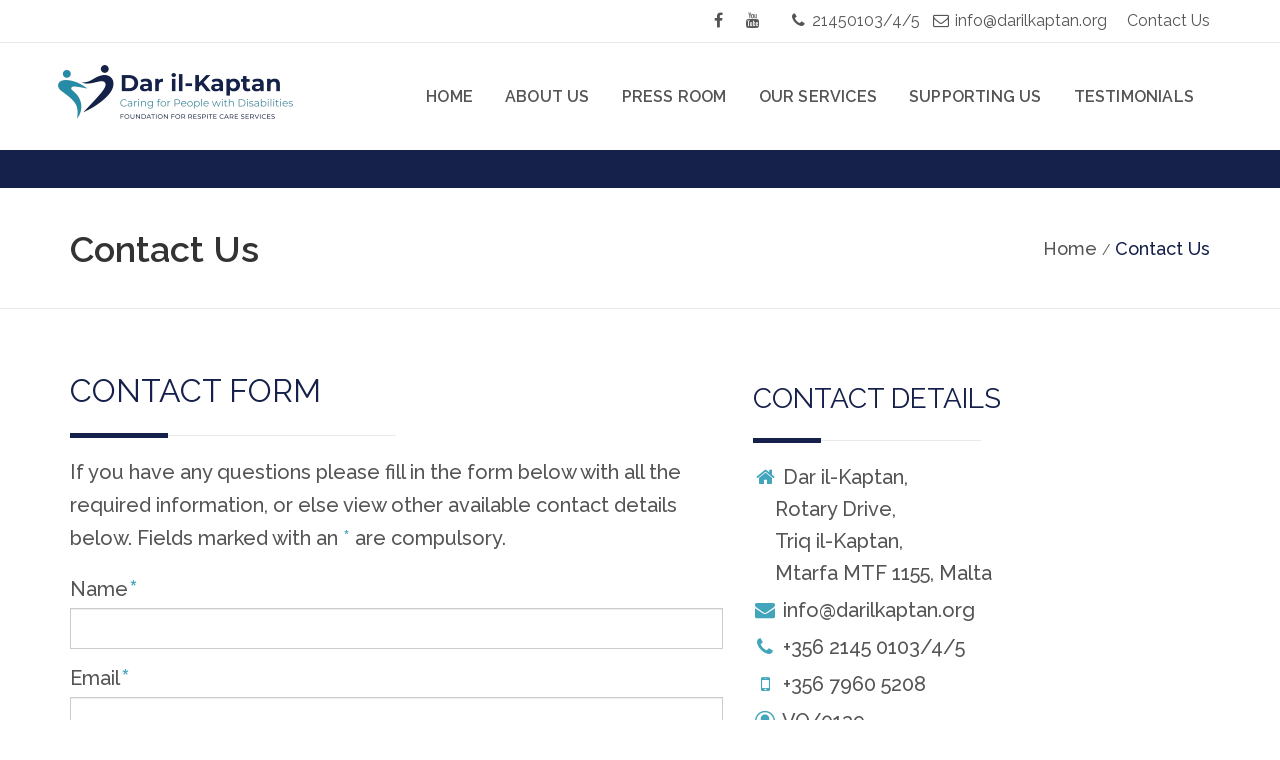

--- FILE ---
content_type: text/html; charset=utf-8
request_url: http://www.darilkaptan.org/contact-us/
body_size: 6227
content:


<!DOCTYPE html>

<html xmlns="http://www.w3.org/1999/xhtml" lang="en">
<head><title>
	Contact Us - Dar Il-Kaptan
</title><meta charset="utf-8" /><meta http-equiv="X-UA-Compatible" content="IE=edge" /><meta name="viewport" content="width=device-width, initial-scale=1" /><link href="https://fonts.googleapis.com/css?family=Raleway:300,400,500,600,700,800,900" rel="stylesheet" /><link href="/Assets/css/bootstrap.min.css" rel="stylesheet" /><link href="/Assets/css/font-awesome.min.css?v=1" rel="stylesheet" /><link href="/Assets/css/darilkaptan.min.css?v=8" rel="stylesheet" /><link rel="icon" type="image/png" href="/favicon-16x16.png" sizes="16x16" /><link rel="icon" type="image/png" href="/favicon-32x32.png" sizes="32x32" /><link rel="icon" type="image/png" href="/favicon-96x96.png" sizes="96x96" /><link rel="icon" type="image/png" href="/favicon-128x128.png" sizes="128x128" /><link rel="icon" type="image/png" href="/favicon-196x196.png" sizes="196x196" /><!-- Global site tag (gtag.js) - Google Analytics -->
<script async src="https://www.googletagmanager.com/gtag/js?id=G-39D6GV831H"></script>
<script>
  window.dataLayer = window.dataLayer || [];
  function gtag(){dataLayer.push(arguments);}
  gtag('js', new Date());
  gtag('config', 'G-39D6GV831H');
</script>

</head>
<body>
    <form method="post" action="./" id="ctl01">
<div class="aspNetHidden">
<input type="hidden" name="__EVENTTARGET" id="__EVENTTARGET" value="" />
<input type="hidden" name="__EVENTARGUMENT" id="__EVENTARGUMENT" value="" />
<input type="hidden" name="__VIEWSTATE" id="__VIEWSTATE" value="bgdJ4pR447SFT1w5pqngAAfP61TezmgZdckJeGRnMQ4qQ/[base64]/v110X1JN7PUUDfCyg1tmJKwfLn9rEMAlusXEumvU8GhFHE1cG709/5lTMv7jLDETIm1X/J3eqnb/uJ4l6DkE7k6p3OpYt9oOnytDCYrJ7q9YQCf6Pv+kuR7Uqhe5eaKvHkPoNMOT8wg7z/RW8RI40dyWmXG3lkLDr0B8=" />
</div>

<script type="text/javascript">
//<![CDATA[
var theForm = document.forms['ctl01'];
if (!theForm) {
    theForm = document.ctl01;
}
function __doPostBack(eventTarget, eventArgument) {
    if (!theForm.onsubmit || (theForm.onsubmit() != false)) {
        theForm.__EVENTTARGET.value = eventTarget;
        theForm.__EVENTARGUMENT.value = eventArgument;
        theForm.submit();
    }
}
//]]>
</script>


<script src="/WebResource.axd?d=pynGkmcFUV13He1Qd6_TZH8MGjvkKLdXPn48AW4zMpbrP7gTXxEtdLe8wuNSrooOKOfbwFl96-j3C5J9JmjxaQ2&amp;t=638901608248157332" type="text/javascript"></script>

<div class="aspNetHidden">

	<input type="hidden" name="__VIEWSTATEGENERATOR" id="__VIEWSTATEGENERATOR" value="59E31A52" />
	<input type="hidden" name="__SCROLLPOSITIONX" id="__SCROLLPOSITIONX" value="0" />
	<input type="hidden" name="__SCROLLPOSITIONY" id="__SCROLLPOSITIONY" value="0" />
	<input type="hidden" name="__EVENTVALIDATION" id="__EVENTVALIDATION" value="AMydW49EJucL8ITRINYThOt/9bz92LR7myhomyNioIPnH83EDN4FOSYzH5aHbcV2REozbla8YNu3FftYnkcYjgBUCJvvRoseGQimTnsKbwzJ95hA6n4cieMCV/man63h9E5KGwO2rUll8QV+SsBFzWRqCsUk+ngpiSe1HfvY2o726dCkJiMVWdvnhniIn0qMUm05a3RpmLrO/mfqz9hM6g==" />
</div>
        
<header class="mobile">
    <div class="top">
        <div class="logo">
            <a href="/" title="Dar il-Kaptan">
                <img src="/Assets/images/logo-mobile.png?v=1" width="490" height="318" class="img-responsive" alt="Dark il-Kaptan - Logo" />
            </a>
        </div>
        <div class="action">
            <button type="button" class="navbar-toggle" data-toggle="collapse" data-target="#navbar" aria-expanded="false" aria-controls="navbar">
                <span class="sr-only">Toggle navigation</span>
                <span class="icon-bar"></span>
                <span class="icon-bar"></span>
                <span class="icon-bar"></span>
            </button>
        </div>
        <div class="clearfix"></div>
    </div>
    <div class="menu">
        <div id="navbar" class="navbar-collapse collapse" aria-expanded="false">
            <ul class="nav navbar-nav">
                <li>
                    <a href="/" id="Header_HypMobileHome">Home</a>
                </li>
                <li>
                    <a href="/about-us/" id="Header_HypMobileAboutUs">About Us</a>
                </li>
                <li>
                    <a href="/press-room/" id="Header_HypMobilePressRoom">Press Room</a>
                </li>
                <li>
                    <a href="/our-services/" id="Header_HypMobileOurServices">Our Services</a>
                </li>
                <li>
                    <a href="/supporting-us.aspx" id="Header_HypMobileSupportingUs">Supporting Us</a>
                </li>
                <li>
                    <a href="/testimonials/" id="Header_HypMobileTestimonials">Testimonials</a>
                </li>
                <li>
                    <a href="/contact-us/" id="Header_HypMobileContactUs" class="active">Contact Us</a>
                </li>
            </ul>
        </div>
    </div>
</header>
<header class="desktop">
    <div class="header-social">
        <div class="container">
            <div class="contact-details">
                <a class="item" href="/contact-us/">
                    Contact Us
                </a>
                <a class="item" href="/contact-us/">
                    <span class="fa fa-fw fa-envelope-o"></span>
                    <span class="text">info@darilkaptan.org</span>
                </a>
                <a class="item" href="tel:35621450103" rel="nofollow">
                    <span class="fa fa-fw fa-phone"></span>
                    <span class="text">21450103/4/5</span>
                </a>
            </div>
            <div class="social-icons">
                <a href="https://www.facebook.com/Dar-il-Kaptan-1238695669514715/" target="_blank" rel="nofollow"><span class="fa fa-fw fa-facebook"></span></a>
                <a href="https://www.youtube.com/channel/UCM0tSUwstpJp4qK3p6tN5aw" target="_blank" rel="nofollow"><span class="fa fa-fw fa-youtube"></span></a>
            </div>
            <div class="clearfix"></div>
        </div>
    </div>
    <div class="header-content">
        <div class="container">
            <div class="logo">
                <a href="/" title="Dar il-Kaptan">
                    <img src="/Assets/images/logo-desktop.png?v=1" width="245" height="171" class="img-responsive" alt="Dark il-Kaptan - Logo"/>
                </a>
            </div>
            <div class="menu">
                <a href="/testimonials/" id="Header_HypDesktopTestimonials">Testimonials</a>
                <a href="/supporting-us.aspx" id="Header_HypDesktopSupportingUs">Supporting Us</a>
                <a href="/our-services/" id="Header_HypDesktopOurServices">Our Services</a>
                <a href="/press-room/" id="Header_HypDesktopPressRoom">Press Room</a>
                <a href="/about-us/" id="Header_HypDesktopAboutUs">About Us</a>
                <a href="/" id="Header_HypDesktopHome">Home</a>
            </div>
        </div>
    </div>
    <div class="ribbon">
        <div class="content"></div>
    </div>
</header>
        
    <div class="page-contactus">
        
<div class="breadcrumb-container">
    <div class="container">
        <div class="row">
            <div class="col-md-6">
                <div class="title">
                    <h1>
                        Contact Us</h1>
                </div>
            </div>
            <div class="col-md-6">
                <div class="breadcrumbs">
                    
                        <ol class="breadcrumb">
                            <li itemscope itemtype="http://data-vocabulary.org/Breadcrumb"><a href="/" itemprop="url"><span itemprop="title">Home</span></a></li><li class="active" itemscope itemtype="http://data-vocabulary.org/Breadcrumb"><a href="/contact-us/" itemprop="url"><span itemprop="title">Contact Us</span></a></li>
                        </ol>
                        <div class="clearfix"></div>
                    
                </div>
            </div>
        </div>
    </div>
</div>

        <div class="content">
            <div class="container">
                <div class="row">
                    <div class="col-sm-7">
                        <div id="Content_PnlContactForm" class="contact-form" onkeypress="javascript:return WebForm_FireDefaultButton(event, &#39;Content_BtnSendMessage&#39;)">
	
                            <h2 class="md-header">
                                <span>Contact Form</span>
                            </h2>
                            <p class="description">If you have any questions please fill in the form below with all the required information, or else view other available contact details below. Fields marked with an <span class="color-blue-light">*</span> are compulsory.</p>
                            <div class="form-style-1">
                                <div id="Content_PnlName" class="form-group">
		
                                    <label>Name<span class="asterisk color-blue-light">*</span></label>
                                    <input name="ctl00$Content$TxtName" type="text" id="Content_TxtName" class="form-control" />
                                
	</div>
                                <div id="Content_PnlEmail" class="form-group">
		
                                    <label>Email<span class="asterisk color-blue-light">*</span></label>
                                    <input name="ctl00$Content$TxtEmail" type="text" id="Content_TxtEmail" class="form-control" />
                                
	</div>
                                <div id="Content_PnlSubject" class="form-group">
		
                                    <label>Subject<span class="asterisk color-blue-light">*</span></label>
                                    <input name="ctl00$Content$TxtSubject" type="text" id="Content_TxtSubject" class="form-control" />
                                
	</div>
                                <div id="Content_PnlMessage" class="form-group">
		
                                    <label>Message<span class="asterisk color-blue-light">*</span></label>
                                    <textarea name="ctl00$Content$TxtMessage" rows="8" cols="20" id="Content_TxtMessage" class="form-control">
</textarea>
                                
	</div>
                            </div>
                            <a id="Content_BtnSendMessage" class="btn btn-lg btn-block-xs btn-blue-dark" href="javascript:__doPostBack(&#39;ctl00$Content$BtnSendMessage&#39;,&#39;&#39;)">Send Message</a>
                        
</div>
                        
                    </div>
                    <div class="col-sm-5">
                        <div class="contact-details" itemscope itemtype="http://schema.org/localBusiness">
                            <h2 class="sm-header">
                                <span>Contact Details</span>
                            </h2>
                            <ul>
                                <li>
                                    <meta itemprop="name" content="Dar il-Kaptan" />
                                    <meta itemprop="url" content="http://www.darilkaptan.org" />
                                    <meta itemprop="image" content="http://www.darilkaptan.org/Assets/images/logo-mobile.png" />
                                    <meta itemprop="logo" content="http://www.darilkaptan.org/Assets/images/logo-mobile.png" />
                                    <span itemscope itemprop="address" itemtype="http://schema.org/PostalAddress">
                                        <span class="fa fa-fw fa-home"></span>
                                        <span itemprop="streetAddress">Dar il-Kaptan,
                                            <span class="indent">Rotary Drive,</span>
                                            <span class="indent">Triq il-Kaptan,</span>
                                        </span>
                                        <span class="indent"><span itemprop="addressLocality">Mtarfa</span> <span itemprop="postalCode">MTF 1155</span>, <span itemprop="addressCountry">Malta</span></span>
                                    </span>
                                </li>
                                <li>
                                    <a href="mailto:info@darilkaptan.org">
                                        <span class="fa fa-fw fa-envelope"></span>
                                        <span itemprop="email">info@darilkaptan.org</span>
                                    </a>
                                </li>
                                <li>
                                    <a class="item" href="tel:35621450103" rel="nofollow">
                                        <span class="fa fa-fw fa-phone"></span>
                                        <span itemprop="telephone">+356 2145 0103/4/5</span>
                                    </a>
                                </li>
                                <li>
                                    <a class="item" href="tel:35679605208" rel="nofollow">
                                        <span class="fa fa-fw fa-mobile"></span>
                                        <span itemprop="telephone">+356 7960 5208</span>
                                    </a>
                                </li>
                                <li>
                                    <a>
                                        <span class="fa fa-fw fa-user-circle-o"></span>
                                        <span>VO/0139</span>
                                    </a>
                                </li>
                                <li>
                                    <a href="https://www.facebook.com/Dar-il-Kaptan-1238695669514715/">
                                        <span class="fa fa-fw fa-facebook"></span>
                                        Facebook
                                    </a>
                                </li>
                                <li>
                                    <a href="https://www.youtube.com/channel/UCM0tSUwstpJp4qK3p6tN5aw">
                                        <span class="fa fa-fw fa-youtube"></span>
                                        YouTube
                                    </a>
                                </li>
                            </ul>
                            <span class="hide">
                                <a itemprop="sameAs" href="https://www.facebook.com/Dar-il-Kaptan-1238695669514715/">Facebook</a>
                                <a itemprop="sameAs" href="https://www.youtube.com/channel/UCM0tSUwstpJp4qK3p6tN5aw">YouTube</a>
                            </span>
                        </div>
                    </div>
                </div>
                <div class="map">
                    <h2 class="md-header-center">
                        <span>How to find us</span>
                    </h2>
                    <iframe src="https://www.google.com/maps/embed?pb=!1m18!1m12!1m3!1d3232.3694886005264!2d14.392701465098504!3d35.88896532615877!2m3!1f0!2f0!3f0!3m2!1i1024!2i768!4f13.1!3m3!1m2!1s0x130e51ecc6132213%3A0x4a255671b3806e0e!2sDar+il-Kaptan%2C+L-Imtarfa%2C+Malta!5e0!3m2!1sen!2sus!4v1477319375507" width="100%" height="350" frameborder="0" style="border: 0" allowfullscreen></iframe>
                </div>
            </div>
        </div>
    </div>

        
<footer>
    <div class="top">
        <div class="container">
            <div class="row">
                <div class="col-md-3 column" itemscope itemtype="http://schema.org/localBusiness">
                    <div class="sm-header full-width thin-line">
                        <span>Contact Us</span>
                    </div>
                    <ul>
                        <li>
                            <meta itemprop="name" content="Dar il-Kaptan" />
                            <meta itemprop="url" content="http://www.darilkaptan.org" />
                            <meta itemprop="image" content="http://www.darilkaptan.org/Assets/images/logo-mobile.png" />
                            <meta itemprop="logo" content="http://www.darilkaptan.org/Assets/images/logo-mobile.png" />
                            <span itemscope itemprop="address" itemtype="http://schema.org/PostalAddress">
                                <span class="fa fa-fw fa-home"></span>
                                <span itemprop="streetAddress">Dar il-Kaptan,<br />
                                    <span class="indent">Rotary Drive Triq il-Kaptan,</span><br />
                                </span>
                                <span class="indent"><span itemprop="addressLocality">Mtarfa</span> <span itemprop="postalCode">MTF 1155</span>, <span itemprop="addressCountry">Malta</span></span>
                            </span>
                        </li>
                        <li>
                            <a class="item" href="/Contact-Us">
                                <span class="fa fa-envelope"></span>
                                <span itemprop="email">info@darilkaptan.org</span>
                            </a>
                        </li>
                        <li>
                            <a class="item" href="tel:35621450103" rel="nofollow">
                                <span class="fa fa-fw fa-phone"></span>
                                <span itemprop="telephone">+356 2145 0103/4</span>
                            </a>
                        </li>
                        <li>
                            <a class="item" href="tel:35679605208" rel="nofollow">
                                <span class="fa fa-fw fa-mobile"></span>
                                <span itemprop="telephone">+356 7960 5208</span>
                            </a>
                        </li>
                        <li>
                            <a>
                                <span class="fa fa-fw fa-user-circle-o"></span>
                                <span>VO/0139</span>
                            </a>
                        </li>
                        <li>
                            <a href="https://www.facebook.com/Dar-il-Kaptan-1238695669514715/" target="_blank" rel="nofollow">
                                <span class="fa fa-fw fa-facebook"></span>
                                Facebook
                            </a>
                        </li>
                        <li>
                            <a href="https://www.youtube.com/channel/UCM0tSUwstpJp4qK3p6tN5aw" target="_blank" rel="nofollow">
                                <span class="fa fa-fw fa-youtube"></span>
                                YouTube
                            </a>
                        </li>
                    </ul>
                    <span class="hide">
                        <a itemprop="sameAs" href="https://www.facebook.com/Dar-il-Kaptan-1238695669514715/">Facebook</a>
                        <a itemprop="sameAs" href="https://www.youtube.com/channel/UCM0tSUwstpJp4qK3p6tN5aw">YouTube</a>
                    </span>
                </div>
                <div class="col-md-3 column">
                    <div class="sm-header full-width thin-line">
                        <span>About Us</span>
                    </div>
                    <ul>
                        <li><a href="/our-services/">Our Services</a><li><a href="/supporting-us.aspx">Supporting Us</a><li><a href="/testimonials/">Testimonials</a>
                        <li>
                            <a href="/about-us/our-brochure.aspx">Our Brochure</a>
                        </li>
                    </ul>
                </div>
                <div class="col-md-3 column">
                    <div class="sm-header full-width thin-line">
                        <span>Support</span>
                    </div>
                    <ul>
                        <li><a href="http://crpd.org.mt" target="_blank" rel="nofollow">Commission for the Rights for Persons with Disability</a></li>
                        <li><a href="http://www.sapport.gov.mt" target="_blank" rel="nofollow">Agenzija Sapport</a></li>
                        <li><a href="http://www.rotary.org.mt" target="_blank" rel="nofollow">Rotary Club of Malta</a></li>
                        <li><a href="http://activeageing.gov.mt" target="_blank" rel="nofollow">Parliamentary Secretary for Rights of Persons with Disability</a></li>
                    </ul>
                </div>
                <div class="col-md-3 column">
                    <div class="sm-header full-width thin-line">
                        <span>Resources</span>
                    </div>
                    <ul>
                        <li><a href="http://www.darilkaptan.org/footer/view/privacy-policy/11497">Privacy Policy</a><li><a href="http://www.darilkaptan.org/footer/view/disclaimer/11496">Disclaimer</a><li><a href="http://www.darilkaptan.org/footer/view/copyright/11495">Copyright</a><li><a href="http://www.darilkaptan.org/footer/view/website-credits/11498">Website Credits</a>
                    </ul>
                </div>
            </div>
        </div>
    </div>
    <div class="bottom">
        <div class="container">
            Copyright &copy; 2016 All Rights Reserved
        </div>
    </div>
</footer>

        <script type="text/javascript" src="/Assets/js/jquery.min.js"></script>
        <script type="text/javascript" src="/Assets/js/bootstrap.min.js"></script>
        <script type="text/javascript" src="/Assets/js/central.min.js"></script>
        <script type="text/javascript" src="/Assets/js/main.min.js?v=1"></script>
        

    

<script type="text/javascript">
//<![CDATA[

theForm.oldSubmit = theForm.submit;
theForm.submit = WebForm_SaveScrollPositionSubmit;

theForm.oldOnSubmit = theForm.onsubmit;
theForm.onsubmit = WebForm_SaveScrollPositionOnSubmit;
//]]>
</script>
</form>
</body>
</html>


--- FILE ---
content_type: text/css
request_url: http://www.darilkaptan.org/Assets/css/darilkaptan.min.css?v=8
body_size: 6771
content:
body{font-family:'Raleway',sans-serif;}a,a:focus,a:hover,a:active,a:visited{text-decoration:none;color:#15204b;}p{color:#555;line-height:1.65;font-weight:500;margin-bottom:20px;}h1,h2,h3,h4,h5,h6{margin:0;line-height:1.2;}.form-control{font-family:Arial,Helvetica,sans-serif;font-size:18px;height:41px;}.tooltip{font-size:16px;}.tooltip .tooltip-inner{padding:8px 12px;}.bg-grey{background-color:#fafafa;}.md-text{font-size:20px;color:#555;font-weight:500;padding:0 20%;text-align:center;margin-bottom:60px;}.color-blue-light{color:#42a5bb;}.pad-30{padding-top:30px;padding-bottom:30px;}.pad-45{padding-top:45px;padding-bottom:45px;}.pad-60{padding-top:60px;padding-bottom:60px;}.pad-90{padding-top:90px;padding-bottom:90px;}.margin-30{margin-top:30px;margin-bottom:30px;}.margin-45{margin-top:45px;margin-bottom:45px;}.margin-60{margin-top:60px;margin-bottom:60px;}.margin-90{margin-top:90px;margin-bottom:90px;}@media(max-width:767px){.md-text{padding:0;margin-bottom:45px;}.pad-30-xs{padding-top:30px;padding-bottom:30px;}.pad-45-xs{padding-top:45px;padding-bottom:45px;}.pad-60-xs{padding-top:60px;padding-bottom:60px;}.pad-90-xs{padding-top:90px;padding-bottom:90px;}.margin-30-xs{margin-top:30px;margin-bottom:30px;}.margin-45-xs{margin-top:45px;margin-bottom:45px;}.margin-60-xs{margin-top:60px;margin-bottom:60px;}.margin-90-xs{margin-top:90px;margin-bottom:90px;}}.lg-header,.md-header,.sm-header,.xs-header{color:#15204b;margin-bottom:15px;text-transform:uppercase;font-weight:700;margin:0;font-weight:400;line-height:1.4;}.lg-header:after,.md-header:after,.sm-header:after,.xs-header:after{content:'';width:50%;height:1px;background-color:#e9e9e9;display:block;}.lg-header.full-width:after,.md-header.full-width:after,.sm-header.full-width:after,.xs-header.full-width:after{width:100%;}.lg-header span:after,.md-header span:after,.sm-header span:after,.xs-header span:after{content:'';width:15%;height:5px;background-color:#15204b;margin:20px 0 -3px 0;display:block;z-index:10;position:relative;}.sm-header{margin-top:10px;}.xs-header span:after{margin-top:5px;}.lg-header.full-width span:after,.md-header.full-width span:after,.sm-header.full-width span:after,.xs-header.full-width span:after{width:30%;}.lg-header.thin-line span:after,.md-header.thin-line span:after,.sm-header.thin-line span:after,.xs-header.thin-line span:after{height:3px;margin:20px 0 -2px 0;}.lg-header+*,.md-header+*,.sm-header+*,.xs-header+*{margin-top:20px;}.lg-header.md-margin+*,.md-header.md-margin+*,.sm-header.md-margin+*,.xs-header.md-margin+*{margin-top:30px;}.lg-header.lg-margin+*,.md-header.lg-margin+*,.sm-header.lg-margin+*,.xs-header.lg-margin+*{margin-top:45px;}.lg-header-center,.md-header-center,.sm-header-center,.xs-header-center{margin-bottom:15px;text-transform:uppercase;font-weight:700;text-align:center;font-weight:400;}.lg-header-center:after,.md-header-center:after,.sm-header-center:after,.xs-header-center:after{content:'';width:30%;height:1px;background-color:#e9e9e9;display:block;margin:0 auto 25px;}.lg-header-center span:after,.md-header-center span:after,.sm-header-center span:after,.xs-header-center span:after{content:'';width:10%;height:5px;background-color:#15204b;margin:20px auto -3px;display:block;position:relative;z-index:1;}.lg-header-center+*,.md-header-center+*,.sm-header-center+*,.xs-header-center+*{padding-top:15px;}.lg-header,.lg-header-center{font-size:36px;color:#15204b;}.md-header,.md-header-center{font-size:32px;}.sm-header,.sm-header-center{font-weight:400;font-size:28px;}.xs-header,.xs-header-center{font-weight:500;font-size:24px;}@media(max-width:767px){.lg-header:after,.md-header:after,.sm-header:after,.xs-header:after{width:100%;}.lg-header span:after,.md-header span:after,.sm-header span:after,.xs-header span:after{width:30%;}.lg-header-center:after,.md-header-center:after,.sm-header-center:after,.xs-header-center:after{width:75%;}.lg-header-center span:after,.md-header-center span:after,.sm-header-center span:after,.xs-header-center span:after{width:15%;}}.btn .fa:last-child{padding-left:8px;font-size:1.1em;line-height:1;}.btn-lg{font-size:20px;font-weight:400;letter-spacing:.5px;text-transform:uppercase;}.btn-md{font-size:18px;padding-top:10px;padding-bottom:10px;font-weight:700;}.btn-right{float:right;}.btn.btn-blue-light{color:#fff;background-color:#42a5bb;}.btn.btn-blue-light:hover{background-color:#15204b;transition:background-color .25s ease-in-out;}.btn.btn-blue-light.outline{color:#42a5bb;background-color:#fff;border:solid 2px #fff;font-weight:500;transition:all .25s ease-in-out;}.btn.btn-blue-light.outline:hover{color:#fff;background-color:transparent;}.btn.btn-blue-dark{color:#fff;background-color:#15204b;}.btn.btn-blue-dark:hover{background-color:#42a5bb;transition:background-color .25s ease-in-out;}@media(max-width:767px){.btn{white-space:normal;}.btn-lg{font-size:18px;font-weight:500;}.btn.btn-block-xs{display:block;width:100%;}}header.desktop+*{margin-top:-31px;}header.desktop .header-social{border-bottom:solid 1px #e9e9e9;}header.desktop .header-social a{color:#555;transition:color .25s linear;display:inline-block;padding:10px 5px;font-size:16px;}header.desktop .header-social a:hover{color:#42a5bb;}header.desktop .header-social .social-icons{float:right;margin-right:15px;}header.desktop .header-social .contact-details{float:right;}header.desktop .header-social .contact-details a{float:right;}header.desktop .header-social .contact-details a:first-child{padding-right:0;padding-left:15px;}header.desktop .header-content .logo{display:inline-block;}header.desktop .header-content .logo img{position:relative;z-index:100;left:-18px;}header.desktop .header-content .menu{float:right;}header.desktop .header-content .menu a{display:block;font-size:16px;line-height:13px;letter-spacing:.2px;text-transform:uppercase;color:#555;padding:45px 16px 47px;display:inline-block;border-top:solid 2px #fff;transition:all .25s linear;float:right;font-weight:600;}header.desktop .header-content .menu a.active,header.desktop .header-content .menu a:hover{border-top-color:#42a5bb;color:#42a5bb;}header.desktop .ribbon{display:block;height:0;position:relative;top:-69px;z-index:-10;}header.desktop .ribbon .content{height:38px;background-color:#15204b;}header.mobile{display:none;}header.mobile .top .logo{float:left;margin-left:5px;}header.mobile .top .logo img{width:245px;height:159px;}header.mobile .top .action{float:right;}header.mobile .top .action .navbar-toggle{border-color:#bbb;}header.mobile .top .action .navbar-toggle .icon-bar{background-color:#bbb;}header.mobile .menu{margin-top:15px;border-bottom:solid 1px #e9e9e9;}header.mobile .menu .navbar-collapse[aria-expanded='true']{border-top:solid 1px #e9e9e9;background-color:#fafafa;}header.mobile .menu .navbar-collapse li a{font-size:20px;color:#555;}header.mobile .menu .navbar-collapse li a.active{color:#42a5bb;font-weight:500;}header.mobile .menu .navbar-collapse li a:hover{background-color:#fafafa;}@media(max-width:1199px){header.desktop .header-content .menu a{font-size:14px;padding-left:10px;padding-right:10px;}}@media(max-width:991px){header.desktop+*{margin-top:-26px;}header.desktop .header-content .logo{width:200px;}header.desktop .header-content .menu a{font-size:12px;padding:37px 5px 35px;}header.desktop .ribbon{top:-57px;}header.desktop .ribbon .content{height:31px;}}@media(max-width:767px){header.desktop{display:none;}header.desktop+*{margin-top:0;}header.mobile{display:block;}}footer{border-top:10px solid #42a5bb;font-weight:600;}footer .lg-header,footer .md-header,footer .sm-header,footer .xs-header{color:#fff;}footer .lg-header:after,footer .md-header:after,footer .sm-header:after,footer .xs-header:after{background-color:#fff;}footer .lg-header span:after,footer .md-header span:after,footer .sm-header span:after,footer .xs-header span:after{background-color:#fff;}footer .top{color:#fff;background-color:#15204b;padding:45px 0;}footer .top a{color:#fff;}footer .top ul{list-style-type:none;padding-left:0;}footer .top ul li{margin-bottom:12px;letter-spacing:.25px;line-height:1.6;font-size:18px;font-weight:500;}footer .top ul li .fa{margin-right:5px;}footer .top ul li .indent{padding-left:27px;}footer .bottom{color:#15204b;background-color:#42a5bb;padding:30px 0;font-size:18px;}@media(max-width:991px){footer .top{padding:45px 0 30px;}footer .top .column{margin-bottom:45px;}}@media(max-width:767px){footer .bottom{text-align:center;}}.breadcrumb-container{padding:40px 0 37px;border-bottom:solid 1px #e9e9e9;}.breadcrumb-container .title{float:left;}.breadcrumb-container .title h1{font-weight:600;}.breadcrumb-container .breadcrumbs{float:right;}.breadcrumb-container .breadcrumb{background:none;margin-bottom:0;padding:8px 0;text-align:right;}.breadcrumb-container .breadcrumb a{color:#555;font-weight:500;font-size:18px;}.breadcrumb-container .breadcrumb a:hover,.breadcrumb-container .breadcrumb .active a{color:#15204b;transition:color .15s linear;}.breadcrumb>li+li::before{content:"/";color:#555;}@media(max-width:767px){.breadcrumb-container{padding:25px 0 20px;}.breadcrumb-container .breadcrumb{text-align:left;}.breadcrumb-container .breadcrumb a{font-size:20px;}.breadcrumb-container .breadcrumbs{clear:both;float:left;}}.form-style-1 label{color:#555;font-weight:500;font-size:20px;}.form-style-1 label .asterisk{font-size:28px;line-height:8px;position:relative;top:4px;padding-left:1px;}.item-placeholder-1{border-radius:5px;border:solid 1px #e9e9e9;padding:25px 30px;text-align:center;margin-bottom:15px;background-color:#fafafa;margin:0 100px;min-height:420px;}.item-placeholder-1.left{margin-left:120px;margin-right:80px;}.item-placeholder-1.right{margin-left:80px;margin-right:120px;}.item-placeholder-1.clickable{cursor:pointer;}.item-placeholder-1 .image{padding:10px 0;}.item-placeholder-1 .image .fa{color:#42a5bb;font-size:48px;}.item-placeholder-1 .title{color:#15204b;text-transform:uppercase;font-size:19px;font-weight:600;margin-bottom:15px;}.item-placeholder-1 .text{font-size:19px;color:#555;line-height:1.5;font-weight:500;min-height:171px;}.item-placeholder-1 .CTA{margin-top:20px;margin-bottom:15px;}@media(max-width:1199px){.item-placeholder-1.left,.item-placeholder-1.right{margin:0 40px;}}@media(max-width:991px){.item-placeholder-1{padding:25px 15px;}.item-placeholder-1.left,.item-placeholder-1.right{margin:0 0 30px;}}@media(max-width:767px){.item-placeholder-1{min-height:0;}.item-placeholder-1 .text{min-height:0;}}.item-placeholder-2{margin-bottom:30px;}.item-placeholder-2 .image img{margin:0 auto;}.item-placeholder-2 .text{color:#555;line-height:1.6;margin:12px 0 6px;font-size:18px;font-weight:500;text-align:justify;}.item-placeholder-2 .author{color:#15204b;font-size:20px;font-weight:400;text-align:right;}.item-placeholder-2 .author:before{content:"- ";}.article-placeholder-1{display:block;margin-bottom:60px;}.article-placeholder-1.clickable{cursor:pointer;}.article-placeholder-1 .image{position:relative;}.article-placeholder-1 .image .overlay{position:absolute;right:0;bottom:0;width:17.6%;height:29.33333%;}.article-placeholder-1 .image .overlay img{width:100%;height:100%;opacity:.85;}.article-placeholder-1 .title{color:#15204b;font-size:22px;font-weight:300;padding-bottom:5px;border-bottom:solid 1px #e9e9e9;padding:20px 0 10px;margin-bottom:20px;}.article-placeholder-1 .description{font-size:14px;line-height:1.55;margin-bottom:20px;}@media(max-width:767px){.article-placeholder-1{margin-bottom:45px;}}.article-placeholder-2{display:block;margin-bottom:13px;}.article-placeholder-2.clickable{cursor:pointer;}.article-placeholder-2 .left{float:left;width:40%;}.article-placeholder-2 .left .image{position:relative;}.article-placeholder-2 .left .image .overlay{position:absolute;right:0;bottom:0;width:36%;height:60%;}.article-placeholder-2 .left .image .overlay img{width:100%;height:100%;opacity:.85;}.article-placeholder-2 .right{float:left;width:60%;padding-left:10px;}.article-placeholder-2 .right .title{display:block;font-size:16px;padding-bottom:6px;overflow:hidden;text-overflow:ellipsis;white-space:nowrap;line-height:.9;font-weight:400;}.article-placeholder-2 .right .description{display:block;font-size:13px;line-height:1.25;overflow:hidden;text-overflow:ellipsis;margin-bottom:0;}.article-placeholder-2 .right .title,.article-placeholder-2 .right .description{color:#555;transition:color .1s linear;}.article-placeholder-2:hover .right .title,.article-placeholder-2:hover .right .description{color:#15204b;}.article-placeholder-3{display:block;margin-bottom:45px;}.article-placeholder-3.clickable{cursor:pointer;}.article-placeholder-3 .image{position:relative;}.article-placeholder-3 .image>img{opacity:.75;transition:all .25s linear;}.article-placeholder-3:hover .image>img{opacity:1;}.article-placeholder-3 .image .overlay{position:absolute;right:0;bottom:0;width:14.7059%;height:24.5098%;z-index:10;}.article-placeholder-3 .image .overlay img{width:100%;height:100%;}.article-placeholder-3 .title{display:block;font-size:20px;line-height:1.6;margin:12px 0 6px;color:#15204b;text-transform:uppercase;}.article-placeholder-3 .description{font-size:18px;}.article-placeholder-3 .text{color:#555;}@media(max-width:767px){.article-placeholder-3 .image>img{opacity:1;}}.video-placeholder-1{display:block;margin-bottom:60px;}.video-placeholder-1.clickable{cursor:pointer;}.video-placeholder-1 .image{position:relative;}.video-placeholder-1 .image .overlay{display:block;position:absolute;left:50%;top:50%;margin-top:-60px;margin-left:-14px;opacity:.5;z-index:10;}.video-placeholder-1 .image .overlay img{width:100px;height:120px;}.video-placeholder-1:hover .image .overlay{transition:opacity .3s linear;opacity:1;}.video-placeholder-1 .title{color:#15204b;font-size:22px;font-weight:300;padding-bottom:5px;border-bottom:solid 1px #e9e9e9;padding:20px 0 10px;margin-bottom:20px;}.video-placeholder-1 .description{font-size:14px;line-height:1.55;margin-bottom:20px;}@media(max-width:767px){.video-placeholder-1{margin-bottom:45px;}}.video-placeholder-2{display:block;margin-bottom:13px;}.video-placeholder-2.clickable{cursor:pointer;}.video-placeholder-2 .left{float:left;width:40%;}.video-placeholder-2 .left .image{position:relative;}.video-placeholder-2 .left .image .overlay{display:block;position:absolute;left:50%;top:50%;margin-top:-15px;margin-left:-7px;opacity:.5;z-index:10;}.video-placeholder-2:hover .left .image .overlay{opacity:1;transition:opacity .3s linear;}.video-placeholder-2 .left .image .overlay img{width:25px;height:30px;}.video-placeholder-2 .right{float:left;width:60%;padding-left:10px;}.video-placeholder-2 .right .title{display:block;font-size:16px;padding-bottom:6px;overflow:hidden;text-overflow:ellipsis;white-space:nowrap;line-height:.9;font-weight:400;}.video-placeholder-2 .right .description{display:block;font-size:13px;line-height:1.2;overflow:hidden;text-overflow:ellipsis;margin-bottom:0;}.video-placeholder-2 .right .title,.video-placeholder-2 .right .description{color:#555;transition:color .1s linear;}.video-placeholder-2:hover .right .title,.video-placeholder-2:hover .right .description{color:#15204b;}.video-placeholder-3{display:block;margin-bottom:45px;}.video-placeholder-3.clickable{cursor:pointer;}.video-placeholder-3 .image{position:relative;}.video-placeholder-3 .image .overlay{display:block;position:absolute;left:50%;top:50%;margin-top:-30px;margin-left:-12px;opacity:.5;z-index:10;}.video-placeholder-3 .image .overlay img{width:50px;height:60px;}.video-placeholder-3:hover .image .overlay{opacity:1;transition:opacity .3s linear;}.video-placeholder-3 .title{display:block;font-size:20px;line-height:1.6;margin:12px 0 6px;color:#15204b;text-transform:uppercase;}.video-placeholder-3 .text{color:#555;font-weight:500;line-height:1.65;font-size:18px;text-align:justify;}@media(max-width:767px){.video-placeholder-3 .image .img-responsive{width:100%;max-width:none;}}.newsletter-placeholder-1{margin-bottom:30px;}.newsletter-placeholder-1 h2{font-size:24px;}@media(max-width:767px){.newsletter-placeholder-1 h2{font-size:20px;}}.tag-list-1 .item{font-size:20px;float:left;padding:7px 10px;border-radius:3px;background-color:#e9e9e9;color:#555;transition:all .25s ease-in-out;margin-right:5px;margin-bottom:5px;}.tag-list-1 .item:hover{color:#fff;background-color:#42a5bb;}.pagination{margin-top:0;margin-bottom:60px;}.pagination>li>a{font-size:16px;padding:6px 14px;}.pagination>.active>a,.pagination>.active>a:focus,.pagination>.active>a:hover,.pagination>.active>span,.pagination>.active>span:focus,.pagination>.active>span:hover{background-color:#15204b;border-color:#15204b;}.pagination>li>a,.pagination>li>span{color:#42a5bb;}.pagination>li>a:focus,.pagination>li>a:hover,.pagination>li>span:focus,.pagination>li>span:hover{color:#fff;background-color:#42a5bb;border-color:#42a5bb;transition:all .15s linear;}.pagination>li:first-child>a,.pagination>li:first-child>span{border-top-left-radius:0;border-bottom-left-radius:0;}.pagination>li:last-child>a,.pagination>li:last-child>span{border-top-right-radius:0;border-bottom-right-radius:0;}.sidebar-posts{margin-bottom:45px;}.sidebar-posts .header{margin-bottom:30px;}.sidebar-posts .items .article-placeholder-3{margin-bottom:30px;}.sidebar-posts .items .article-placeholder-3 .image .overlay{width:25.095%;height:41.7722%;}.sidebar-tags{margin-bottom:45px;}.sidebar-tags .header{margin-bottom:26px;}.sidebar-videos{margin-bottom:45px;}.sidebar-videos .header{margin-bottom:30px;}.sidebar-videos .items .video-placeholder-3{margin-bottom:30px;}.social-share-icons{padding:30px 0;border-top:1px solid #e9e9e9;border-bottom:1px solid #e9e9e9;margin-top:60px;margin-bottom:60px;}.social-share-icons .text{float:left;font-weight:500;font-size:26px;display:inline-block;padding-top:3px;}.social-share-icons .icons{float:right;padding-top:9px;}.social-share-icons .icons>div{float:left;padding-left:10px;}@media(max-width:1399px){.social-share-icons{padding-left:15px;padding-right:15px;}}@media(max-width:991px){.social-share-icons{padding-top:30px;}.social-share-icons .icons{clear:left;float:left;padding-top:12px;}.social-share-icons .icons>div{padding-left:0;padding-right:10px;}}@media(max-width:767px){.social-share-icons{margin-top:30px;margin-bottom:30px;}.social-share-icons .icons>div{margin-bottom:10px;}}.page-homepage .banner{width:100%;height:600px;position:relative;text-align:center;overflow:hidden;margin-top:60px;}.page-homepage .banner .image{width:2000px;position:absolute;top:0;left:50%;margin-left:-1000px;}.page-homepage .banner .content{position:absolute;top:30%;width:100%;}.page-homepage .banner .content .title{color:#fff;text-transform:uppercase;font-size:60px;font-weight:800;margin-bottom:20px;text-shadow:0 0 5px #000;}.page-homepage .banner .content .title .highlight{color:#4fc8e3;}.page-homepage .banner .content .description{max-width:600px;margin:0 auto;display:block;font-size:20px;color:#fff;margin-bottom:30px;text-shadow:1px 1px 3px #000;}.page-homepage .banner .image .desktop-banner{display:block;}.page-homepage .banner .image .mobile-banner{display:none;}@media(max-width:767px){.page-homepage .banner{margin-top:0;}.page-homepage .banner .content{top:25%;padding:0 30px;}.page-homepage .banner .content .title{font-size:40px;}.page-homepage .banner .content .description{font-size:18px;}.page-homepage .banner .image .desktop-banner{display:none;}.page-homepage .banner .image .mobile-banner{display:block;}.page-homepage .banner .image{width:auto;position:static;margin-left:0;}}@media(max-width:399px){.page-homepage .banner .content .title{font-size:34px;}}.page-pressroom .content{padding:60px 0 90px;}.page-pressroom .content .introduction{font-size:20px;margin-top:20px;margin-bottom:30px;font-weight:500;text-align:justify;}.page-pressroom .content .article-list{margin-bottom:90px;padding-right:15px;}.page-pressroom .content .video-list{margin-bottom:90px;padding-left:15px;padding-right:15px;}.page-pressroom .content .newsletter-list{margin-bottom:90px;padding-left:15px;}@media(max-width:767px){.page-pressroom .content{padding:60px 0 0;}.page-pressroom .content .article-list{padding-right:0;}.page-pressroom .content .video-list{padding-left:0;padding-right:0;}.page-pressroom .content .newsletter-list{padding-left:0;}}.page-aboutus .md-header{margin-top:30px;}.page-aboutus .content{padding:30px 0 90px;}.page-aboutus .content p{font-size:21px;margin-bottom:30px;font-weight:500;text-align:justify;}@media(max-width:767px){.page-aboutus .md-header{margin-top:60px;}.page-aboutus .content{padding:15px 0 90px;}}.page-articles .content{padding:60px 0 90px;}.page-articles .pagination{float:right;}@media(max-width:767px){.page-articles .content{padding:60px 0 30px;}}.page-testimonials .content{padding:60px 0 90px;}.page-contactus .content{padding:60px 0 90px;}.page-contactus .content .description{font-size:20px;}.page-contactus .content .contact-form{margin-bottom:60px;}.page-contactus .content .contact-form .form-style-1{margin-top:20px;}.page-contactus .content .contact-form .btn{margin-top:10px;}.page-contactus .content .contact-form .form-style-1 .form-control{border-radius:0;}.page-contactus .content .contact-details{color:#555;margin-bottom:60px;}.page-contactus .content .contact-details ul{list-style:none;padding-left:0;}.page-contactus .content .contact-details ul li{padding-bottom:5px;line-height:1.6;font-weight:500;font-size:20px;}.page-contactus .content .contact-details ul li .fa{color:#42a5bb;}.page-contactus .content .contact-details ul li a{color:#555;}.page-contactus .content .contact-details ul li a:hover{color:#42a5bb;}.page-contactus .content .contact-details ul li .indent{display:block;padding-left:22px;}.page-contactus .content .map{margin:30px 0;}.page-contactus .content .map iframe{width:100%;margin-top:0;}@media(max-width:767px){.page-contactus .content{padding:60px 0 30px;}.page-contactus .content .contact-form{margin-bottom:60px;}.page-contactus .content .contact-details{margin-bottom:20px;}.page-contactus .content .map .sm-header-center{text-align:left;}.page-contactus .content .map .sm-header-center:after,.page-contactus .content .map .sm-header-center span:after{margin-left:0;margin-right:0;}.page-contactus .content .map .sm-header-center:after{width:100%;}.page-contactus .content .map .sm-header-center span:after{width:30%;}}.page-openpost .content{padding:60px 0 90px;}.page-openpost .content .article-content .image{position:relative;}.page-openpost .content .article-content .image .overlay{position:absolute;right:0;bottom:0;width:17.6%;height:29.33333%;}.page-openpost .content .article-content .image .overlay img{width:100%;height:100%;opacity:.85;}.page-openpost .content .article-content .title{border-bottom:1px solid #e9e9e9;color:#15204b;font-size:24px;font-weight:300;margin-bottom:20px;padding:20px 0;}.page-openpost .content .article-content .text{color:#555;font-size:20px;}.page-openpost .content .article-content .text h1,.page-openpost .content .article-content .text h2,.page-openpost .content .article-content .text h3,.page-openpost .content .article-content .text h4,.page-openpost .content .article-content .text h5,.page-openpost .content .article-content .text h6,.page-openpost .content .article-content .text img{margin-bottom:15px;}.page-openpost .content .article-content .text a{font-weight:600;word-break:break-all;word-wrap:break-word;}.page-openpost .content .article-content .text ul{color:#555;}.page-openpost .content .article-content .text p+ul{margin-top:-4px;}.page-openpost .content .article-content .text ul li{margin-bottom:5px;font-weight:500;}.page-openpost .content .article-content .text blockquote{background-color:#fafafa;border-left-color:#42a5bb;margin-top:20px;}.page-videos .content{padding:60px 0 90px;}.page-videos .pagination{float:right;}.page-videos .sidebar-description .header{margin-bottom:20px;}.page-videos .sidebar-description .description p{font-size:18px;line-height:20pt;text-align:justify;}.page-videos .sidebar-description .description .fa{padding-right:5px;font-size:20pt;position:relative;top:5px;}@media(max-width:767px){.page-videos .content{padding:60px 0 30px;}}.page-openvideo .content{padding:60px 0 90px;}.page-openvideo .content .video-content .video{position:relative;padding-bottom:56.25%;padding-top:30px;height:0;overflow:hidden;}.page-openvideo .content .video-content .video iframe,.page-openvideo .content .video-content .video object,.page-openvideo .content .video-content .video embed{position:absolute;top:0;left:0;width:100%;height:100%;}.page-openvideo .content .video-content .title{border-bottom:1px solid #e9e9e9;color:#15204b;font-size:28px;font-weight:500;margin-bottom:20px;padding:20px 0;}.page-openvideo .content .video-content .text{color:#555;font-size:20px;font-weight:500;}@media(max-width:767px){.page-openvideo .content{padding:60px 0 30px;}}.page-supportingus .content{padding:60px 0 90px;}.page-supportingus .content p{font-size:20px;text-align:justify;}.page-supportingus .content .sm-header{margin-top:60px;margin-bottom:30px;}.page-supportingus .button-placeholder{margin-bottom:30px;}.page-supportingus .btn{margin-bottom:20px;}.page-supportingus .image-placeholder{text-align:center;padding-top:30px;}.page-supportingus .image-placeholder img{display:inline-block;}@media(max-width:767px){.page-supportingus .content{padding:60px 0 30px;}.page-supportingus .button-placeholder{margin-bottom:15px;}.page-supportingus .button-placeholder .btn{white-space:normal;}}.page-ourservices .content .text-content .btn{margin-bottom:30px;}.page-ourservices .content .text-content p,.page-ourservices .content .text-content ul{font-size:22px;color:#555;line-height:1.7;font-weight:500;text-align:justify;}.page-ourservices .content .text-content p strong{font-weight:500;}.page-ourservices .content .text-content p a{font-weight:600;}.page-ourservices .content .text-content ul{margin-bottom:45px;padding-left:20px;}.page-ourservices .content .text-content ul li{padding-left:10px;}@media(max-width:767px){.page-ourservices .content .text-content p,.page-ourservices .content .text-content ul{padding:0 10px;}.page-ourservices .content .text-content ul{padding-left:30px;}.page-ourservices .content .text-content img{margin-bottom:30px;}}.page-referralform .content .top-text p{font-size:20px;}.page-referralform .content .top-text p a{font-weight:500;}.page-referralform .content .form{margin-top:30px;}.page-referralform .content .form .lg-header,.page-referralform .content .form .md-header,.page-referralform .content .form .sm-header,.page-referralform .content .form .xs-header{margin-top:30px;}.page-referralform .content .form p{margin-top:12px;margin-bottom:20px;font-size:18px;}.page-referralform .content .form .button-placeholder{text-align:right;}.page-referralform .content .sidebar-description p{font-size:18px;line-height:1.65;text-align:justify;}.page-error .content{padding-top:40px;padding-bottom:40px;}.page-error .content h1{padding-bottom:20px;}

--- FILE ---
content_type: application/javascript
request_url: http://www.darilkaptan.org/Assets/js/main.min.js?v=1
body_size: 926
content:
function fixArticlePlaceholder2Sizing(){var n=$(".article-placeholder-2 .image").height(),t=$(".article-placeholder-2 .title").outerHeight(!0);$(".article-placeholder-2 .description").height(n-t)}function fixVideoPlaceholder2Sizing(){var n=$(".video-placeholder-2 .image").height(),t=$(".video-placeholder-2 .title").outerHeight(!0);$(".video-placeholder-2 .description").height(n-t)}function fixTestimonialHeight(){var t=0,n;for($(".page-testimonials").find(".item-placeholder-2").css("height","auto"),n=$(".page-testimonials").find(".item-placeholder-2"),i=0;i<n.length;i++)$(n[i]).height()>t&&(t=$(n[i]).height());$(".page-testimonials").find(".item-placeholder-2").css("height",t)}$(window).load(function(){fixTestimonialHeight();$(window).resize(function(){fixTestimonialHeight()})});$(document).ready(function(){$(".article-placeholder-2").length>0&&(fixArticlePlaceholder2Sizing(),$(document).load(function(){fixArticlePlaceholder2Sizing()}),$(window).resize(function(){fixArticlePlaceholder2Sizing()}));$(".video-placeholder-2").length>0&&(fixVideoPlaceholder2Sizing(),$(document).load(function(){fixVideoPlaceholder2Sizing()}),$(window).resize(function(){fixVideoPlaceholder2Sizing()}));$("[data-toggle=tooltip]").length>0&&$("[data-toggle=tooltip]").tooltip();$(function(){$('[data-toggle="popover"]').popover()})});

--- FILE ---
content_type: application/javascript
request_url: http://www.darilkaptan.org/Assets/js/central.min.js
body_size: 1477
content:
function setVimeoThumbnail(n,t,i){var r=null;i||(i="large");$.ajax({type:"GET",url:"https://vimeo.com/api/v2/video/"+t+".json",success:function(t){switch(i){case"large":r=t[0].thumbnail_large;break;case"medium":r=t[0].thumbnail_medium;break;case"small":r=t[0].thumbnail_small;break;default:r=t[0].thumbnail_large}r!=null&&$(n).attr("src",r)}})}function handleTooltips(){if($("[data-toggle='tooltip']").length>0&&($("[data-toggle='tooltip']").tooltip(),$(".has-error [data-toggle='tooltip']"))){var n=$(".has-error [data-toggle='tooltip']").closest(".has-error-tooltip-focus");n?scrollToElement(n):scrollToElement($(".has-error [data-toggle='tooltip']"))}}function scrollToElement(n,t,i){typeof i=="undefined"&&(i=-20);typeof t=="undefined"&&(t=1e3);t>0?$("html,body").animate({scrollTop:n.offset().top+i},t):$("html,body").scrollTop(n.offset().top+i)}function getParameterByName(n){n=n.replace(/[\[]/,"\\[").replace(/[\]]/,"\\]");var i=new RegExp("[\\?&]"+n+"=([^&#]*)"),t=i.exec(location.search);return t==null?"":decodeURIComponent(t[1].replace(/\+/g," "))}$(document).ready(function(){$(".clickable").click(function(n){for(var r=!1,u=!1,i=n.target,t;!r&&!u;)r=i.tagName.toUpperCase()=="A",u=$(i).hasClass("clickable"),i=$(i).parent()[0];if(!r&&(t=$(this).closest(".clickable").find("a"),t.length>0&&$(t).attr("href")!=undefined&&$(t).attr("href").length>0))return t[0].target=="_blank"?window.open(t[0].href):window.location=t[0].href,n.stopImmediatePropagation(),n.stopPropagation(),!1});$("[data-central-vimeo-id]").length>0&&$("[data-central-vimeo-id]").each(function(n,t){if(t.hasAttribute("data-central-vimeo-id")){var r=parseInt($(t).attr("data-central-vimeo-id")),i="large";t.hasAttribute("data-central-vimeo-size")&&(i=$(t).attr("data-central-vimeo-size"));setVimeoThumbnail(t,r,i)}})});